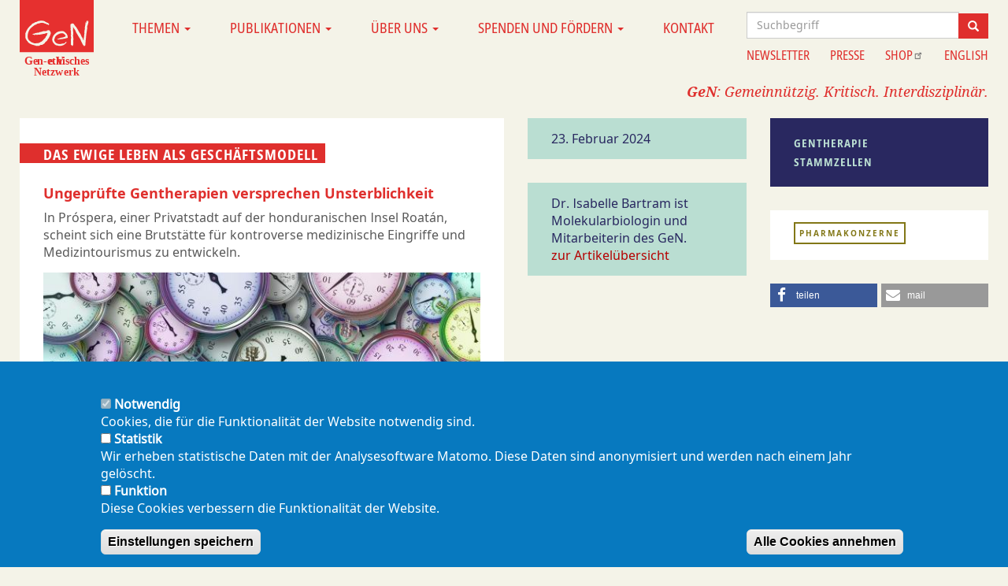

--- FILE ---
content_type: text/html; charset=UTF-8
request_url: https://gen-ethisches-netzwerk.de/februar-2024/das-ewige-leben-als-geschaeftsmodell
body_size: 58212
content:
<!DOCTYPE html>
<html  lang="de" dir="ltr" prefix="og: https://ogp.me/ns#">
  <head>
    <meta charset="utf-8" />
<script>var _paq = _paq || [];(function(){var u=(("https:" == document.location.protocol) ? "https://www.analyse.gen-ethisches-netzwerk.de/" : "https://www.analyse.gen-ethisches-netzwerk.de/");_paq.push(["setSiteId", "1"]);_paq.push(["setTrackerUrl", u+"matomo.php"]);_paq.push(["setDoNotTrack", 1]);if (!window.matomo_search_results_active) {_paq.push(["trackPageView"]);}_paq.push(["setIgnoreClasses", ["no-tracking","colorbox"]]);_paq.push(["enableLinkTracking"]);var d=document,g=d.createElement("script"),s=d.getElementsByTagName("script")[0];g.type="text/javascript";g.defer=true;g.async=true;g.src=u+"matomo.js";s.parentNode.insertBefore(g,s);})();</script>
<meta name="description" content="In Próspera, einer Privatstadt auf der honduranischen Insel Roatán, scheint sich eine Brutstätte für kontroverse medizinische Eingriffe und Medizintourismus zu entwickeln." />
<link rel="image_src" href="https://gen-ethisches-netzwerk.de/sites/default/files/bilder/2024-02/clock-3222267_1280.jpg" />
<meta property="og:site_name" content="Gen-ethisches Netzwerk e.V." />
<meta property="og:url" content="https://gen-ethisches-netzwerk.de/februar-2024/das-ewige-leben-als-geschaeftsmodell" />
<meta property="og:title" content="Das ewige Leben als Geschäftsmodell" />
<meta property="og:description" content="In Próspera, einer Privatstadt auf der honduranischen Insel Roatán, scheint sich eine Brutstätte für kontroverse medizinische Eingriffe und Medizintourismus zu entwickeln." />
<meta property="og:image" content="https://gen-ethisches-netzwerk.de/sites/default/files/bilder/2024-02/clock-3222267_1280.jpg" />
<meta property="og:image:url" content="https://gen-ethisches-netzwerk.de/sites/default/files/bilder/2024-02/clock-3222267_1280.jpg" />
<meta name="twitter:card" content="summary_large_image" />
<meta name="twitter:title" content="Das ewige Leben als Geschäftsmodell" />
<meta name="twitter:site" content="@GeNetzwerk" />
<meta name="twitter:description" content="In Próspera, einer Privatstadt auf der honduranischen Insel Roatán, scheint sich eine Brutstätte für kontroverse medizinische Eingriffe und Medizintourismus zu entwickeln." />
<meta name="twitter:site:id" content="1381355192" />
<meta name="twitter:creator" content="@GeNetzwerk" />
<meta name="twitter:creator:id" content="1381355192" />
<meta name="twitter:image:alt" content="Unendlich viel Zeit? Foto: Gerd Altmann/geralt via Pixabay" />
<meta name="twitter:image" content="https://gen-ethisches-netzwerk.de/sites/default/files/bilder/2024-02/clock-3222267_1280.jpg" />
<meta name="Generator" content="Drupal 10 (https://www.drupal.org)" />
<meta name="MobileOptimized" content="width" />
<meta name="HandheldFriendly" content="true" />
<meta name="viewport" content="width=device-width, initial-scale=1.0" />
<style>div#sliding-popup, div#sliding-popup .eu-cookie-withdraw-banner, .eu-cookie-withdraw-tab {background: #0779bf} div#sliding-popup.eu-cookie-withdraw-wrapper { background: transparent; } #sliding-popup h1, #sliding-popup h2, #sliding-popup h3, #sliding-popup p, #sliding-popup label, #sliding-popup div, .eu-cookie-compliance-more-button, .eu-cookie-compliance-secondary-button, .eu-cookie-withdraw-tab { color: #ffffff;} .eu-cookie-withdraw-tab { border-color: #ffffff;}</style>
<link rel="icon" href="/themes/custom/gen22/favicongen.ico" type="image/vnd.microsoft.icon" />
<link rel="canonical" href="https://gen-ethisches-netzwerk.de/februar-2024/das-ewige-leben-als-geschaeftsmodell" />
<link rel="shortlink" href="https://gen-ethisches-netzwerk.de/node/4681" />

    <title>Das ewige Leben als Geschäftsmodell | Gen-ethisches Netzwerk e.V.</title>
    <link rel="stylesheet" media="all" href="/sites/default/files/css/css_PsDftOrS4UwAVxur6tT1VZG9B5n6oNiZb5pHZ12EVSA.css?delta=0&amp;language=de&amp;theme=gen22&amp;include=eJxtj1EOwyAMQy_EypGiAEGNgAaRoG63XztV-2m_7Dw5lhxETG1g93lgo11GcTQhihSmQ1qvjFsk_wQhUcZZzdHbKm_FpzE71uU6na44OGd_6ev3SUZO-TTQpc8OoUos6h-YU4mMFRolRjgrj9gNLbZSOzo_atR8QCW3U8gyGoT_uhv5AobfY34" />
<link rel="stylesheet" media="all" href="/sites/default/files/css/css_TkAXC_rAASnUBAny1dTgNp342iUMvPJ4apVHaVfrd7k.css?delta=1&amp;language=de&amp;theme=gen22&amp;include=eJxtj1EOwyAMQy_EypGiAEGNgAaRoG63XztV-2m_7Dw5lhxETG1g93lgo11GcTQhihSmQ1qvjFsk_wQhUcZZzdHbKm_FpzE71uU6na44OGd_6ev3SUZO-TTQpc8OoUos6h-YU4mMFRolRjgrj9gNLbZSOzo_atR8QCW3U8gyGoT_uhv5AobfY34" />

    
  </head>
  <body class="path-node page-node-type-story has-glyphicons">
    <a href="#main-content" class="visually-hidden focusable skip-link">
      Direkt zum Inhalt
    </a>
    
      <div class="dialog-off-canvas-main-canvas" data-off-canvas-main-canvas>
    
<div class="container-fluid content-wrapper">
  <header class="row header top">
    <div class="col-sm-2 col-lg-1 top-left">  <div class="region region-top-left">
          <a class="logo navbar-btn pull-left" href="/" title="Home" rel="home">
      <img src="/themes/custom/gen22/logo.svg" alt="Home" />
    </a>
      
  </div>
</div>
          <div class="navbar navbar-default col-sm-10 col-lg-8"  id="navbar" role="banner">

      <div class="navbar-header">
        
                          <button type="button" class="navbar-toggle" data-toggle="collapse" data-target="#navbar-collapse">
            <span class="sr-only">Navigation aktivieren/deaktivieren</span>
            <span class="icon-bar"></span>
            <span class="icon-bar"></span>
            <span class="icon-bar"></span>
          </button>
              </div>

                    <div id="navbar-collapse" class="navbar-collapse collapse">
            <div class="region region-navigation-collapsible">
    <nav role="navigation" aria-labelledby="block-gen22-main-menu-menu" id="block-gen22-main-menu">
            
  <h2 class="visually-hidden" id="block-gen22-main-menu-menu">Main navigation</h2>
  

        
      <ul class="menu menu--main nav navbar-nav">
                      <li class="expanded dropdown first">
                                                                    <a href="/" class="dropdown-toggle" data-toggle="dropdown" data-drupal-link-system-path="&lt;front&gt;">Themen <span class="caret"></span></a>
                        <ul class="dropdown-menu">
                      <li class="expanded dropdown first">
                                        <a href="/agro-gentechnik" data-drupal-link-system-path="taxonomy/term/2682">Agro-Gentechnik</a>
                        <ul class="dropdown-menu">
                      <li class="first">
                                        <a href="/agro-gentechnik/nahrungsmittel" data-drupal-link-system-path="taxonomy/term/2659">Nahrungsmittel</a>
              </li>
                      <li>
                                        <a href="/agro-gentechnik/risikodebatte-und-risikomanagement" data-drupal-link-system-path="taxonomy/term/2660">Risikodebatte und Risikomanagement</a>
              </li>
                      <li>
                                        <a href="/agro-gentechnik/anbau" data-drupal-link-system-path="taxonomy/term/2661">Anbau</a>
              </li>
                      <li>
                                        <a href="/agro-gentechnik/versuchs-freisetzungen" data-drupal-link-system-path="taxonomy/term/2662">Versuchs-Freisetzungen</a>
              </li>
                      <li class="last">
                                        <a href="/agro-gentechnik/agrarpolitik" data-drupal-link-system-path="taxonomy/term/2696">Agrarpolitik</a>
              </li>
        </ul>
  
              </li>
                      <li class="expanded dropdown">
                                        <a href="/biopolitik-und-bioethik" data-drupal-link-system-path="taxonomy/term/2683">Biopolitik und Bioethik</a>
                        <ul class="dropdown-menu">
                      <li class="first">
                                        <a href="/biopolitik-und-bioethik/behinderung" data-drupal-link-system-path="taxonomy/term/2665">Behinderung</a>
              </li>
                      <li>
                                        <a href="/biopolitik-und-bioethik/gesundheitssystem" data-drupal-link-system-path="taxonomy/term/2667">Gesundheitssystem</a>
              </li>
                      <li>
                                        <a href="/biopolitik-und-bioethik/selbstbestimmungskritik" data-drupal-link-system-path="taxonomy/term/2664">Selbstbestimmungskritik</a>
              </li>
                      <li class="last">
                                        <a href="/biopolitik-und-bioethik/wissenschaftskritik" data-drupal-link-system-path="taxonomy/term/2666">Wissenschaftskritik</a>
              </li>
        </ul>
  
              </li>
                      <li class="expanded dropdown">
                                        <a href="/fortpflanzung-und-schwangerschaft" data-drupal-link-system-path="taxonomy/term/2684">Fortpflanzung und Schwangerschaft</a>
                        <ul class="dropdown-menu">
                      <li class="first">
                                        <a href="/fortpflanzung-und-schwangerschaft/reprotechnologien" data-drupal-link-system-path="taxonomy/term/2669">Reprotechnologien</a>
              </li>
                      <li>
                                        <a href="/fortpflanzung-und-schwangerschaft/praenataldiagnostik" data-drupal-link-system-path="taxonomy/term/2670">Pränataldiagnostik</a>
              </li>
                      <li class="last">
                                        <a href="/fortpflanzung-und-schwangerschaft/praeimplantationsdiagnostik" data-drupal-link-system-path="taxonomy/term/2671">Präimplantationsdiagnostik</a>
              </li>
        </ul>
  
              </li>
                      <li class="expanded dropdown">
                                        <a href="/gene-und-genome" data-drupal-link-system-path="taxonomy/term/2685">Gene und Genome</a>
                        <ul class="dropdown-menu">
                      <li class="first">
                                        <a href="/gene-und-genome/gentests-und-genomsequenzierung" data-drupal-link-system-path="taxonomy/term/2673">Gentests und Genomsequenzierung</a>
              </li>
                      <li>
                                        <a href="/gene-und-genome/biobanken-und-big-data" data-drupal-link-system-path="taxonomy/term/2674">Biobanken und Big Data</a>
              </li>
                      <li>
                                        <a href="/gene-und-genome/polizeiliche-dna-analyse" data-drupal-link-system-path="taxonomy/term/2675">Polizeiliche DNA-Analyse</a>
              </li>
                      <li class="last">
                                        <a href="/gene-und-genome/genome-editing" data-drupal-link-system-path="taxonomy/term/2676">Genome Editing</a>
              </li>
        </ul>
  
              </li>
                      <li class="expanded dropdown">
                                        <a href="/oekonomie-und-patente" data-drupal-link-system-path="taxonomy/term/2686">Ökonomie und Patente</a>
                        <ul class="dropdown-menu">
                      <li class="first">
                                        <a href="/oekonomie-und-patente/pharmakonzerne" data-drupal-link-system-path="taxonomy/term/2678">Pharmakonzerne</a>
              </li>
                      <li>
                                        <a href="/oekonomie-und-patente/agrobusiness" data-drupal-link-system-path="taxonomy/term/2679">Agrobusiness</a>
              </li>
                      <li>
                                        <a href="/oekonomie-und-patente/biopatente" data-drupal-link-system-path="taxonomy/term/2680">Biopatente</a>
              </li>
                      <li class="last">
                                        <a href="/oekonomie-und-patente/internationaler-handel-und-handelspolitik" data-drupal-link-system-path="taxonomy/term/2681">Internationaler Handel und Handelspolitik</a>
              </li>
        </ul>
  
              </li>
                      <li class="last">
                                        <a href="/corona-0" title="Coronakrise" data-drupal-link-system-path="taxonomy/term/2840">Corona</a>
              </li>
        </ul>
  
              </li>
                      <li class="expanded dropdown">
                                                                    <a href="/" class="dropdown-toggle" data-toggle="dropdown" data-drupal-link-system-path="&lt;front&gt;">Publikationen <span class="caret"></span></a>
                        <ul class="dropdown-menu">
                      <li class="first">
                                        <a href="/publikationen/gid" title="Gen-ethischer Informationsdienst" data-drupal-link-system-path="publikationen/gid">Gen-ethischer Informationsdienst</a>
              </li>
                      <li>
                                        <a href="https://shop.gen-ethisches-netzwerk.de/16-faltblatt" title="Faltblätter und Flyer (Link zum GeN-Shop)">Faltblätter und Flyer</a>
              </li>
                      <li>
                                        <a href="https://shop.gen-ethisches-netzwerk.de/18-broschuere" title="Broschüren (Link zum GeN-Shop)">Broschüren</a>
              </li>
                      <li>
                                        <a href="/podcast" data-drupal-link-system-path="node/4197">Podcast</a>
              </li>
                      <li>
                                        <a href="/stellungnahmen" title="Stellungnahmen des GeN" data-drupal-link-system-path="taxonomy/term/2740">Stellungnahmen</a>
              </li>
                      <li class="last">
                                        <a href="/andere-medien" title="Die Arbeit des GeN in den Medien" data-drupal-link-system-path="taxonomy/term/2713">In anderen Medien</a>
              </li>
        </ul>
  
              </li>
                      <li class="expanded dropdown">
                                                                    <a href="/" class="dropdown-toggle" data-toggle="dropdown" data-drupal-link-system-path="&lt;front&gt;">Über uns <span class="caret"></span></a>
                        <ul class="dropdown-menu">
                      <li class="first">
                                        <a href="/ueber-uns" title="Das Gen-ethische Netzwerk" data-drupal-link-system-path="node/3588">Das Gen-ethische Netzwerk</a>
              </li>
                      <li>
                                        <a href="/mitarbeiterinnen" title="Mitarbeiter*innen des GeN" data-drupal-link-system-path="node/3589">Mitarbeiter*innen</a>
              </li>
                      <li>
                                        <a href="/vorstand-und-beirat-0" title="Vorstand und Beirat des GeN" data-drupal-link-system-path="node/3590">Vorstand und Beirat</a>
              </li>
                      <li class="last">
                                        <a href="/presseerwaehnung" title="Presseerwähnungen unserer Arbeit" data-drupal-link-system-path="taxonomy/term/2862">Presseerwähnungen</a>
              </li>
        </ul>
  
              </li>
                      <li class="expanded dropdown">
                                                                    <a href="/" class="dropdown-toggle" data-toggle="dropdown" data-drupal-link-system-path="&lt;front&gt;">Spenden und Fördern <span class="caret"></span></a>
                        <ul class="dropdown-menu">
                      <li class="first">
                                        <a href="/mitglied-werden" title="GeN-Mitglied werden" data-drupal-link-system-path="node/3592">Mitglied werden</a>
              </li>
                      <li>
                                        <a href="/unterstuetzerinnen" data-drupal-link-system-path="unterstuetzerinnen">Unterstützer*innen</a>
              </li>
                      <li class="last">
                                        <a href="/spenden" title="Spenden sie dem GeN" data-drupal-link-system-path="node/3593">Spenden</a>
              </li>
        </ul>
  
              </li>
                      <li class="last">
                                        <a href="/kontakt" title="Kontaktieren Sie uns" data-drupal-link-system-path="node/3919">Kontakt</a>
              </li>
        </ul>
  

  </nav>

  </div>

        </div>
      
    </div>
      <div class="col-lg-3 top-right">  <div class="region region-top-right">
    <section id="block-gen22-suchapifeld" class="block block-block-content block-block-content5d2010c9-df12-48df-888f-4e88c8d91433 clearfix">
  
    

      
            <div class="field field--name-body field--type-text-with-summary field--label-hidden field--item"><form action="/search/node" class="search-block-form" method="get">
<div class="form-item js-form-item form-type-search js-form-type-search form-item-keys js-form-item-keys form-no-label form-group"><label class="control-label sr-only" for="search-keywords">Suche</label>
<div class="input-group"><input class="form-search form-control" id="search-keywords" maxlength="128" name="search_api_fulltext" placeholder="Suchbegriff" size="15" title="Geben Sie die Begriffe ein, nach denen Sie suchen." type="text" value> <span class="input-group-btn"><button class="button js-form-submit form-submit btn-primary btn icon-only icon glyphicon glyphicon-search" name type="submit" value="Suchen"><span class="sr-only">Suche</span></button></span></div>
</div>
</form>
</div>
      
  </section>

<nav role="navigation" aria-labelledby="block-gen22-information-2-menu" id="block-gen22-information-2">
            
  <h2 class="visually-hidden" id="block-gen22-information-2-menu">Information</h2>
  

        
      <ul class="menu menu--information nav">
                      <li class="first">
                                        <a href="/newsletter" title="Newsletter des GeN" data-drupal-link-system-path="node/3596">Newsletter</a>
              </li>
                      <li>
                                        <a href="/pressemitteilungen" title="Pressemitteilungen und Presseverteiler" data-drupal-link-system-path="taxonomy/term/166">Presse</a>
              </li>
                      <li>
                                        <a href="https://shop.gen-ethisches-netzwerk.de/" title="Link zu unserer externen Bestellseite">Shop</a>
              </li>
                      <li class="last">
                                        <a href="/gen-ethisches-netzwerk-gen-ethical-network" title="Information about GeN in English" data-drupal-link-system-path="node/4329">English</a>
              </li>
        </ul>
  

  </nav>

  </div>
</div>
    <div class="row ">
      <div class="col-sm-12">  <div class="region region-header">
    <section id="block-claimzeile" class="block block-block-content block-block-contente7a6ecff-3732-4e05-b310-3805a66668d7 clearfix">
  
    

      
            <div class="field field--name-body field--type-text-with-summary field--label-hidden field--item"><p><strong>GeN</strong>: Gemeinnützig. Kritisch. Interdisziplinär.</p>
</div>
      
  </section>


  </div>
</div>
    </div>
  </header>


  <div role="main" class="main-container js-quickedit-main-content">
    <div class="row">

                              <div class="col-sm-12" role="heading">
              <div class="region region-top-bar">
    <div data-drupal-messages-fallback class="hidden"></div>

  </div>

          </div>
              

                  <section  class="col-sm-12">

                
                                      
                  
                          <a id="main-content"></a>
            <div class="region region-content">
      <div data-history-node-id="4681" class="row bs-3col node node--type-story node--view-mode-full">
  

    <div class="col-sm-8 col-md-8 col-lg-6" >     
            <div class="field field--name-node-title field--type-ds field--label-hidden field--item"><h2>
  Das ewige Leben als Geschäftsmodell
</h2>
</div>
            <h2 >
        
            Ungeprüfte Gentherapien versprechen Unsterblichkeit
      
  
    </h2>

    
      <div class="einleitung"><p>In Próspera, einer Privatstadt auf der honduranischen Insel Roatán, scheint sich eine Brutstätte für kontroverse medizinische Eingriffe und Medizintourismus zu entwickeln.</p>
</div>
      
  

    
            <div class="row bs-1col-stacked media media--type-image media--view-mode-bild-artikel">
  

  
    <div class="col-sm-12 bs-region bs-region--main">
        
              <img loading="lazy" src="/sites/default/files/styles/bild_artikel/public/bilder/2024-02/clock-3222267_1280.jpg?itok=e3zVV0pE" width="580" height="387" alt="Unzählige Taschenuren mit pastellfarbenen Zifferblättern liegen auf einem Haufen." class="img-responsive" />



      
  


  </div>
  
    <div class="col-sm-12 bs-region bs-region--bottom">
    
            <div class="field field--name-field-bildbeschreibung field--type-text-long field--label-hidden field--item"><p>Unendlich viel Zeit? Foto: Gerd Altmann/geralt via Pixabay</p>
</div>
      
  </div>
  
</div>


      
  


            <div class="field field--name-body field--type-text-with-summary field--label-hidden field--item"><p>Gentherapien, also die genetische Veränderung von Patient*innen, zur Behandlung von Erkrankungen oder der vermeintlichen Optimierung von Eigenschaften, sind Teil der Innovationen, welche in der regulierungsarmen Umgebung gedeihen sollen. Der Begriff „Therapien“ ist bei genauer Betrachtung der von Biotech-Firmen und Biohacker*innen vorgestellten Ziele und der vorgelegten Belege für die vermeintliche Wirksamkeit jedoch fragwürdig. &nbsp;<br>Denn nicht Krankheiten, sondern das Altern selbst steht an vorderster Front der zu beseitigenden Fesseln der Menschheit, mit dem ultimativen Ziel das ewige Leben zu erreichen. Vom sechsten Januar bis ersten März soll in „<a href="https://www.vitalia.city/">Vitalia</a>“, einer „Pop-up City“ in der Nähe von Próspera, an dem gemeinsamen Ziel gearbeitet werden, „den Tod optional zu machen“. „Die Bekämpfung des Alterns selbst, der Hauptursache der meisten Krankheiten, wird eine medizinische Revolution darstellen“ schreiben die Macher*innen&nbsp; der „Vitalia“-Konferenz auf ihrer Webseite und versprechen Erkenntnisse auf einem Level mit Louis Pasteurs „Keimtheorie“ zur Entstehung von Krankheiten und der Erfindung von Antibiotika. Die menschliche Lebenserwartung solle „innerhalb weniger Jahrzehnte verdoppelt“ werden. Das Programm der in verschiedene Phasen aufgeteilten Konferenz, formuliert in Buzzwords der Crypto- und Startup-Szene, verspricht eine Verwebung von kapitalistischen Interessen und Medizin von Anfang an: Im Januar sollte unter anderem der Stand der Forschung zu Langlebigkeit, Ökonomie und Anreizen von Gesundheitssystemen sowie „Philosophische Ansichten und Ethik der Lebensverlängerung“ thematisiert werden. Die zweite Woche widmete sich ganz dem Thema Cryptotechnologie und -Ökonomien. Ab dem 19. Februar sollen Biotechfirmen Medikamente in ihrer Pipeline vorstellen sowie Ansätze zum „Biohacking and Selbstoptimierung“ zur Lebensverlängerung thematisiert werden.</p><p>Die unglaubwürdigen Versprechen über Heilung und menschliche Optimierung erinnern an den Stammzellhype der Jahrtausendwende und den resultierenden Markt für wissenschaftlich unbelegte und zum Teil schädliche Stammzellbehandlungen. Stammzellen können sich, anders als ausgereifte Körperzellen, teilen und dazu gebracht werden, alle möglichen Arten von Gewebe zu bilden – theoretisch könnten sie in Patient*innen geschädigte Organe ersetzen, in der medizinischen Praxis gestaltet sich dies jedoch schwierig. Im Jahr 1997 wurde das <abbr tabindex="0" title="Bei diesem Schaf handelt es sich um das erste Lebewesen, das erfolgreich geklont wurde. Aus Erbmaterial wurde eine Zellkultur im Labor erstellt und später einer „Leihmutter“ eingesetzt.&amp;nbsp;
" class="glossify-tooltip-tip" lang="de">Klonschaf Dolly</abbr> hergestellt, 1998 die ersten embryonalen menschlichen Stammzellen isoliert und 2006 gelang es Forscher*innen, sogenannte induzierte pluripotente Stammzellen (IPSC) herzustellen. Damit sind ausgereifte Gewebezellen gemeint, die durch gentechnische Veränderungen in einen Stammzellstatus (zurück)versetzt wurden. So wie die Transplantation von Blutstammzellen aus dem Knochenmark von gesunden Spender*innen seit den 70er-Jahren die Behandlungen von Leukämien revolutionierte, versprach die Stammzellforschung, eine große Palette von Erkrankungen heilbar zu machen. Allerdings haben auch nach fast 30 Jahren Forschung nur wenige Therapieansätze die Kliniken erreicht. Noch weniger konnten klinische Studien eine Wirksamkeit bei Patient*innen zeigen. Doch im Fahrwasser der von Wissenschaftler*innen beschworenen Vision der medizinischen Revolution bildete sich ein unregulierter <a href="https://www.gen-ethisches-netzwerk.de/juli-2019/vorstoss-gegen-stammzellkliniken">globaler Markt für Stammzellkliniken</a>. Verzweifelten Patient*innen weltweit werden für viel Geld eigene und fremde Stammzellen in den Körper gespritzt, Behandlungen, bei denen es immer wieder zu gefährlichen Immunreaktionen oder Tumorwachstum kommt, während der Nutzen höchst fragwürdig ist.</p><p>Nicht überraschend also, dass unter den angekündigten Vitalia-Referent*innen auch Mitarbeiter*innen von Stammzellunternehmen sind, wie eine Mitbegründerin der US-amerikanischen Firma Aspen Neuroscience, die laut Webseite an der Therapie von Parkinson mit induzierten pluripotenten Stammzellen forscht. Auch ein Mitarbeiter von StemMedical, einer dänischen Stammzellklinik die neben Schönheitschirurgie auch die Teilnahme an klinischen Studien mit patient*inneneigenen Stammzellen anbietet, ist dabei. Die Bezeichnung von kostenpflichtigen Behandlungen als klinische Studie ist eine <a href="https://europepmc.org/article/MED/28721755">verbreitete Strategie</a> von Stammzellkliniken, die ihre „Studien“ für einen seriösen Anstrich auch gern auf der US-amerikanischen Studienregister clinicaltrials.gov bewerben. Die Suche nach Roatán in der Datenbank spuckt mehrere Studien der Global Alliance for Regenerative Medicine aus (GARM) aus, ein Unternehmen, das laut dem Bioethiker Leih Turner „ziemlich typisch“ sei für Firmen, „die nicht zugelassene, unbewiesene Stammzelltherapien anbieten“. Die Studien sollen Behandlungen für chronische Schmerzerkrankungen, Multiple Sklerose und andere Autoimmunerkrankungen testen. Der Internetauftritt der Klinik verspricht weitere Stammzelltherapien für Erkrankungen von Diabetes bis Post-Covid und wirbt mit einer risikolosen Behandlung, während der Rest der Familie das „Resort-Paradis“ genießen könne.</p><p>Neben den bekannten Umtrieben von Stammzellkliniken scheint sich jedoch ein neues Geschäftsmodell in Roatán zu entwickeln. Im Februar letzten Jahren berichtete das <a href="https://www.technologyreview.com/2023/02/13/1068330/minicircle-prospera-honduras-biohacking-follistatin-gene-therapy/">MIT Technology Review</a> von dem Biotech-Startup Minicircle, dass Proband*innen für eine klinische Studie für eine „reversible Gentherapie“ suchte. Durchgeführt wurde die Behandlung in der GARM-Klinik, deren Gründer Glenn Terry als Referent auf der Vitalia-Konferenz angekündigt wird. Minicircle sitzt zwar in Austin, aber für seine Behandlungen ist das libertäre Próspera aufgrund der laxen Regulierung interessant. Klinische Studien, um die Wirksamkeit von Therapien zu belegen, sind normalerweise aufgrund der vielen Vorschriften und hohen Anforderungen in der EU und USA sehr teuer. Im libertären Paradies muss das Unternehmen nur eine Versicherung abschließen und sich von den Proband*innen bestätigen lassen, dass sie sich über die Risiken bewusst sind. Man wolle auch in den USA Studien durchführen, aber laut Mitbegründer Walter Patterson sei das Unternehmen „in Honduras, weil wir die Dinge hier wesentlich schneller erledigen können.“</p><p>Die Praxis des „Ethics dumping“ ist nicht neu und auch von konventionellen Pharmafirmen bekannt: klinische Studien werden im Globalen Süden durchgeführt, wo es leichter ist, Proband*innen zu finden und Bewilligungen von Behörden zu bekommen. Doch bei Minicircle sind die Teilnehmer*innen des Menschenexperiments keine armutsbetroffene lokale Bevölkerung, sondern unter den Testpersonen sind vor allem Reiche wie der Biohacker und Milliardär <a href="https://www.bloomberg.com/news/features/2023-12-20/biotech-startup-enlists-bryan-johnson-to-show-off-follistatin-gene-therapy">Byran Johnson</a>, der von der Unsterblichkeit träumt. Dazu passend sind die Investor*innen in die Idee der Lebensverlängerung Tech-Milliardäre wie Peter Thiel. Wie der MIT Technology Report schreibt, scheint Minicircle 2021 mindestens 150.000 Dollar von Thiel und Naval Ravikant, einem Mitbegründer von AngelList und einem prominenten Tech- und Krypto-Investor, erhalten zu haben. Auch der CEO von OpenAI, Sam Altman, steckte 250.000 Dollar in das Startup.</p><p>Minicircle positioniert sich treu dem „Disruptions“-Narrativ des Startup-Milleus als Gegenpol zur Pharmaindustrie: „Das gesamte Big-Pharma-System ist derzeit darauf ausgerichtet, extrem teure Medikamente für extrem seltene Krankheiten herzustellen, an denen nur sehr wenige Menschen leiden“, so Mitgründer und CEO, Machiavelli Davis. Auch am zeitgemäßen Weltverbesserungs-Ethos bedient sich das Unternehmen: die Firma wolle bezahlbare Medikamente für Krankheiten, die jede*r hat, entwickeln. Die Studie scheint inzwischen beendet zu sein. Auf der <a href="https://minicircle.clinic/">Webseite </a>erfährt man, dass die „weltweit erste reversible Follistatin-Gentherapie […] jetzt verfügbar“ sei. Aus philanthropischen Gründen scheint Minicircle nicht zu agieren. Für 250 US-Dollar können Interessierte sich telefonisch zu dem Angebot beraten lassen, die Behandlung selber kostet dann 25.000 US-Dollar pro Behandlung. Billiger als Gentherapien von konventionellen Pharmafirmen, die rund zwei Millionen US-Dollar kosten können, jedoch müssen diese für die Zulassung Wirksamkeitsbelege vorlegen. Diese findet man bei Minicircle nicht.</p><p>„In unserer jüngsten klinischen Studie am Menschen erhöhte Follistatin die Magermasse, verringerte die Fettmasse, verringerte den Blutdruck und verlängerte die Telomere, und kehrte die epigenetische Altersbeschleunigung drastisch um“ behauptet die Firma in einem Informationsblatt. Follistatin ist ein Glykoprotein, das durch das FST-Gen kodiert wird. Für Minicircle ist es interessant, weil es Myostatin unterdrückt, ein Protein, das das Muskelwachstum hemmt. Fehlt Myostatin, können sich die Muskelzellen ohne die üblichen biologischen Kontrollen vermehren und ausdehnen. Infolgedessen besitzen Tiere mit Mutationen in diesem Gen eine extreme Muskelmasse. Wissenschaftler*innen haben bereits versucht, durch die Manipulation des Gens Erkrankungen wie Muskeldystrophie und ALS zu behandelt – bisher ohne Erfolg. Die Behauptung des Startups, ihre Gentherapie könnte „Gebrechlichkeit, Fettleibigkeit und übermäßige Entzündung“ als „Kennzeichen der Alterung“ behandeln und somit als eine Art Jungbrunnen wirken, ist wissenschaftlich ebenfalls sehr fragwürdig. Reversibel sei die Therapie, weil das Plasmid, ein kreisförmiges DNA-Stück, das das FST-Gen in die Zellen der Kund*innen schmuggeln soll, sich nicht in deren DNA integrieren soll. Zudem enthalte es einen „Killswitch“, mit dem das Plasmid bei Gabe bestimmter Antibiotika neutralisiert werden könne.</p><p>Die von Minicircle vorgelegten Ergebnisse sind verglichen mit den großspurigen Behauptungen mager: Die Patient*innenzufriedenheit hätte zwar bei 100% gelegen, im Durchschnitt nahm die fettfreie Masse jedoch nur um rund ein Kilogramm zu, und der Fettanteil reduzierte sich um 0,8%. Ein Diagramm mit großer Datenstreuung illustriert das beeindruckendste Ergebnis: 12 Jahre hätte die Gentherapie die „epigenetische Uhr“ im Durchschnitt bei den behandelten Personen zurückgedreht. Wie dies gemessen wurde und wie nachhaltig der Effekt war, bleibt unklar, die Ergebnisse wurden nicht in einer wissenschaftlichen Fachzeitschrift veröffentlicht. Ob die Gentherapie mit der von Minicircle verwendeten Plasmid-Technologie überhaupt theoretisch irgendetwas bewirken könnte, ist unklar. Laut einem der Erfinder der Minicircle-Technologie, Mark Kay, Professor für Genetik an der Stanford University, sei es mit der Technologie bisher nicht gelungen, DNA auf eine Weise in den Zellkern einzubringen, die klinisch relevant, sicher und therapeutisch sei. Nach Betrachtung der Webseite der Firma verstehe er nicht, warum das Startup Erfolg haben sollte, wo andere gescheitert seien. Die Ärztin Christin Glorioso warnt sogar vor Krebs und Leberschäden durch die Behandlung, die „wahrscheinlich jemanden töten wird“. Regulationen und Hürden für die Zulassung von Medikamenten und klinische Studien haben daher ihren Grund. Sie sollen Proband*innen und Patient*innen vor Schäden schützen und wissenschaftlich unbelegte Abzocke verhindern.</p></div>
      <ul class="footnotes" id="footnotes_group"></ul>
  </div>
  
    <div class="col-xs-6 col-sm-4 col-md-4 col-lg-3" >
          <div  class="box-style">
        
            23. Februar 2024
      
  
    </div>

      <div  class="box-style">
        
            <div class="row bs-1col taxonomy-term taxonomy-term--type-autorin taxonomy-term--view-mode-autoren">
  
  <div class="col-sm-12 bs-region bs-region--main">
    
            <div class="field field--name-description field--type-text-long field--label-hidden field--item"><p>Dr. Isabelle Bartram ist Molekularbiologin und Mitarbeiterin des GeN.</p></div>
          
            <p>
  <a href="/isabelle-bartram" hreflang="de">zur Artikelübersicht</a>
</p>

      
  


  </div>
</div>


      
  
    </div>


  </div>
  
    <div class="col-xs-6 col-sm-4 col-md-4 col-lg-3" >
          <div  class="box-style key">
        
      <div class="term-label"><div>
  
      <h2><a href="/taxonomy/term/134">
            <div class="field field--name-name field--type-string field--label-hidden field--item">Gentherapie</div>
      </a></h2>
    
  
</div>
</div>
      <div class="term-label"><div>
  
      <h2><a href="/taxonomy/term/93">
            <div class="field field--name-name field--type-string field--label-hidden field--item">Stammzellen</div>
      </a></h2>
    
  
</div>
</div>
      
  
    </div>

      <div  class="box-style topic">
        
            <div class="row bs-1col taxonomy-term taxonomy-term--type-themen taxonomy-term--view-mode-farbe">
  
  <div class="col-sm-12 bs-region bs-region--main">
        
      <div class="term-label" style="color:#827717;"><h4>
  <a href="/oekonomie-und-patente/pharmakonzerne" hreflang="de">Pharmakonzerne</a>
</h4>
</div>
      
  


  </div>
</div>


      
  
    </div>

<div class="shariff"   data-url="https://gen-ethisches-netzwerk.de/februar-2024/das-ewige-leben-als-geschaeftsmodell" data-title="Das ewige Leben als Geschäftsmodell | Gen-ethisches Netzwerk e.V." data-services="[&quot;facebook&quot;,&quot;mail&quot;]" data-theme="colored" data-css="complete" data-orientation="horizontal" data-mail-url="mailto:" data-lang="de">
    
        
</div>

  </div>
  
</div>



  </div>

              </section>

            
                </div>
  </div>

      <footer class="footer" role="contentinfo">
        <div class="region region-footer">
    <nav role="navigation" aria-labelledby="block-gen22-footer-menu" id="block-gen22-footer">
            
  <h2 class="visually-hidden" id="block-gen22-footer-menu">Footer menu</h2>
  

        
      <ul class="menu menu--footer nav">
                      <li class="first">
                                        <a href="/impressum" data-drupal-link-system-path="node/3698">Impressum</a>
              </li>
                      <li>
                                        <a href="/datenschutzerklaerung" title="Informationen zum Datenschutz" data-drupal-link-system-path="node/3777">Datenschutzerklärung</a>
              </li>
                      <li class="last">
                                        <a href="/sitemap" data-drupal-link-system-path="sitemap">Seitenübersicht</a>
              </li>
        </ul>
  

  </nav>
<nav role="navigation" aria-labelledby="block-gen22-footermobil-menu" id="block-gen22-footermobil">
            
  <h2 class="visually-hidden" id="block-gen22-footermobil-menu">Footer mobil</h2>
  

        
      <ul class="menu menu--fussbereich-mobil nav">
                      <li class="first">
                                        <a href="/newsletter" data-drupal-link-system-path="node/3596">Newsletter</a>
              </li>
                      <li>
                                        <a href="/pressemitteilungen" data-drupal-link-system-path="taxonomy/term/166">Presse</a>
              </li>
                      <li>
                                        <a href="https://shop.gen-ethisches-netzwerk.de/">Shop</a>
              </li>
                      <li>
                                        <a href="/gen-ethisches-netzwerk-gen-ethical-network" title="Information about GeN in English" data-drupal-link-system-path="node/4329">English</a>
              </li>
                      <li>
                                        <a href="/datenschutzerklaerung" title="Informationen zum Datenschutz" data-drupal-link-system-path="node/3777">Datenschutzerklärung</a>
              </li>
                      <li class="last">
                                        <a href="/sitemap" data-drupal-link-system-path="sitemap">Seitenübersicht</a>
              </li>
        </ul>
  

  </nav>

  </div>

    </footer>
  </div>

  </div>

    
    <script type="application/json" data-drupal-selector="drupal-settings-json">{"path":{"baseUrl":"\/","pathPrefix":"","currentPath":"node\/4681","currentPathIsAdmin":false,"isFront":false,"currentLanguage":"de"},"pluralDelimiter":"\u0003","suppressDeprecationErrors":true,"matomo":{"disableCookies":false,"trackMailto":true},"multiselect":{"widths":250},"simple_popup_blocks":{"settings":[{"uid":"1","type":"1","css_selector":"1","identifier":"block-gen22-spendenkasten","layout":"4","visit_counts":"0","overlay":"1","trigger_method":0,"trigger_selector":"#custom-css-id","delay":0,"enable_escape":"1","trigger_width":null,"minimize":false,"close":"1","use_time_frequency":false,"time_frequency":"3600","show_minimized_button":false,"width":"800","cookie_expiry":"100","status":"1"},{"identifier":"block-gen22-warnung1","uid":"2","type":"1","css_selector":"1","layout":"4","visit_counts":"0","overlay":"1","trigger_method":"0","trigger_selector":"#custom-css-id","enable_escape":"1","delay":0,"minimize":0,"close":"1","use_time_frequency":0,"time_frequency":"3600","show_minimized_button":0,"width":"800","cookie_expiry":"100","status":"1","trigger_width":null},{"identifier":"block-gen22-warnung2","uid":"3","type":"1","css_selector":"1","layout":"4","visit_counts":"0","overlay":"1","trigger_method":"0","trigger_selector":"#custom-css-id","enable_escape":"1","delay":0,"minimize":0,"close":"1","use_time_frequency":0,"time_frequency":"3600","show_minimized_button":0,"width":"800","cookie_expiry":"100","status":"1","trigger_width":null}]},"data":{"extlink":{"extTarget":true,"extTargetAppendNewWindowDisplay":true,"extTargetAppendNewWindowLabel":"(opens in a new window)","extTargetNoOverride":false,"extNofollow":false,"extTitleNoOverride":false,"extNoreferrer":false,"extFollowNoOverride":false,"extClass":"ext","extLabel":"(link is external)","extImgClass":false,"extSubdomains":false,"extExclude":"","extInclude":"","extCssExclude":"","extCssInclude":"","extCssExplicit":"","extAlert":false,"extAlertText":"Dieser Link f\u00fchrt auf eine andere Seite.","extHideIcons":false,"mailtoClass":"mailto","telClass":"0","mailtoLabel":"(link sends email)","telLabel":"(link is a phone number)","extUseFontAwesome":false,"extIconPlacement":"append","extPreventOrphan":false,"extFaLinkClasses":"fa fa-external-link","extFaMailtoClasses":"fa fa-envelope-o","extAdditionalLinkClasses":"","extAdditionalMailtoClasses":"","extAdditionalTelClasses":"","extFaTelClasses":"fa fa-phone","allowedDomains":[],"extExcludeNoreferrer":""}},"eu_cookie_compliance":{"cookie_policy_version":"1.0.0","popup_enabled":true,"popup_agreed_enabled":false,"popup_hide_agreed":false,"popup_clicking_confirmation":false,"popup_scrolling_confirmation":false,"popup_html_info":"\u003Cdiv aria-labelledby=\u0022popup-text\u0022  class=\u0022eu-cookie-compliance-banner eu-cookie-compliance-banner-info eu-cookie-compliance-banner--categories\u0022\u003E\n  \u003Cdiv class=\u0022popup-content info eu-cookie-compliance-content\u0022\u003E\n        \u003Cdiv id=\u0022popup-text\u0022 class=\u0022eu-cookie-compliance-message\u0022 role=\u0022document\u0022\u003E\n      \u003Cp\u003E\u003Cbr \/\u003E\u003C\/p\u003E\n          \u003C\/div\u003E\n\n          \u003Cdiv id=\u0022eu-cookie-compliance-categories\u0022 class=\u0022eu-cookie-compliance-categories\u0022\u003E\n                  \u003Cdiv class=\u0022eu-cookie-compliance-category\u0022\u003E\n            \u003Cdiv\u003E\n              \u003Cinput type=\u0022checkbox\u0022 name=\u0022cookie-categories\u0022 class=\u0022eu-cookie-compliance-category-checkbox\u0022 id=\u0022cookie-category-notwendig\u0022\n                     value=\u0022notwendig\u0022\n                      checked                       disabled  \u003E\n              \u003Clabel for=\u0022cookie-category-notwendig\u0022\u003ENotwendig\u003C\/label\u003E\n            \u003C\/div\u003E\n                          \u003Cdiv class=\u0022eu-cookie-compliance-category-description\u0022\u003ECookies, die f\u00fcr die Funktionalit\u00e4t der Website notwendig sind.\u003C\/div\u003E\n                      \u003C\/div\u003E\n                  \u003Cdiv class=\u0022eu-cookie-compliance-category\u0022\u003E\n            \u003Cdiv\u003E\n              \u003Cinput type=\u0022checkbox\u0022 name=\u0022cookie-categories\u0022 class=\u0022eu-cookie-compliance-category-checkbox\u0022 id=\u0022cookie-category-statistik\u0022\n                     value=\u0022statistik\u0022\n                                           \u003E\n              \u003Clabel for=\u0022cookie-category-statistik\u0022\u003EStatistik\u003C\/label\u003E\n            \u003C\/div\u003E\n                          \u003Cdiv class=\u0022eu-cookie-compliance-category-description\u0022\u003EWir erheben statistische Daten mit der Analysesoftware Matomo. Diese Daten sind anonymisiert und werden nach einem Jahr gel\u00f6scht. \u003C\/div\u003E\n                      \u003C\/div\u003E\n                  \u003Cdiv class=\u0022eu-cookie-compliance-category\u0022\u003E\n            \u003Cdiv\u003E\n              \u003Cinput type=\u0022checkbox\u0022 name=\u0022cookie-categories\u0022 class=\u0022eu-cookie-compliance-category-checkbox\u0022 id=\u0022cookie-category-funktion\u0022\n                     value=\u0022funktion\u0022\n                                           \u003E\n              \u003Clabel for=\u0022cookie-category-funktion\u0022\u003EFunktion\u003C\/label\u003E\n            \u003C\/div\u003E\n                          \u003Cdiv class=\u0022eu-cookie-compliance-category-description\u0022\u003EDiese Cookies verbessern die Funktionalit\u00e4t der Website.\u003C\/div\u003E\n                      \u003C\/div\u003E\n                          \u003Cdiv class=\u0022eu-cookie-compliance-categories-buttons\u0022\u003E\n            \u003Cbutton type=\u0022button\u0022\n                    class=\u0022eu-cookie-compliance-save-preferences-button \u0022\u003EEinstellungen speichern\u003C\/button\u003E\n          \u003C\/div\u003E\n              \u003C\/div\u003E\n    \n    \u003Cdiv id=\u0022popup-buttons\u0022 class=\u0022eu-cookie-compliance-buttons eu-cookie-compliance-has-categories\u0022\u003E\n            \u003Cbutton type=\u0022button\u0022 class=\u0022agree-button eu-cookie-compliance-default-button\u0022\u003EAlle Cookies annehmen\u003C\/button\u003E\n              \u003Cbutton type=\u0022button\u0022 class=\u0022eu-cookie-withdraw-button visually-hidden\u0022\u003EWithdraw consent\u003C\/button\u003E\n          \u003C\/div\u003E\n  \u003C\/div\u003E\n\u003C\/div\u003E","use_mobile_message":true,"mobile_popup_html_info":"\u003Cdiv aria-labelledby=\u0022popup-text\u0022  class=\u0022eu-cookie-compliance-banner eu-cookie-compliance-banner-info eu-cookie-compliance-banner--categories\u0022\u003E\n  \u003Cdiv class=\u0022popup-content info eu-cookie-compliance-content\u0022\u003E\n        \u003Cdiv id=\u0022popup-text\u0022 class=\u0022eu-cookie-compliance-message\u0022 role=\u0022document\u0022\u003E\n      \u003Cp\u003E\u003C\/p\u003E\n          \u003C\/div\u003E\n\n          \u003Cdiv id=\u0022eu-cookie-compliance-categories\u0022 class=\u0022eu-cookie-compliance-categories\u0022\u003E\n                  \u003Cdiv class=\u0022eu-cookie-compliance-category\u0022\u003E\n            \u003Cdiv\u003E\n              \u003Cinput type=\u0022checkbox\u0022 name=\u0022cookie-categories\u0022 class=\u0022eu-cookie-compliance-category-checkbox\u0022 id=\u0022cookie-category-notwendig\u0022\n                     value=\u0022notwendig\u0022\n                      checked                       disabled  \u003E\n              \u003Clabel for=\u0022cookie-category-notwendig\u0022\u003ENotwendig\u003C\/label\u003E\n            \u003C\/div\u003E\n                          \u003Cdiv class=\u0022eu-cookie-compliance-category-description\u0022\u003ECookies, die f\u00fcr die Funktionalit\u00e4t der Website notwendig sind.\u003C\/div\u003E\n                      \u003C\/div\u003E\n                  \u003Cdiv class=\u0022eu-cookie-compliance-category\u0022\u003E\n            \u003Cdiv\u003E\n              \u003Cinput type=\u0022checkbox\u0022 name=\u0022cookie-categories\u0022 class=\u0022eu-cookie-compliance-category-checkbox\u0022 id=\u0022cookie-category-statistik\u0022\n                     value=\u0022statistik\u0022\n                                           \u003E\n              \u003Clabel for=\u0022cookie-category-statistik\u0022\u003EStatistik\u003C\/label\u003E\n            \u003C\/div\u003E\n                          \u003Cdiv class=\u0022eu-cookie-compliance-category-description\u0022\u003EWir erheben statistische Daten mit der Analysesoftware Matomo. Diese Daten sind anonymisiert und werden nach einem Jahr gel\u00f6scht. \u003C\/div\u003E\n                      \u003C\/div\u003E\n                  \u003Cdiv class=\u0022eu-cookie-compliance-category\u0022\u003E\n            \u003Cdiv\u003E\n              \u003Cinput type=\u0022checkbox\u0022 name=\u0022cookie-categories\u0022 class=\u0022eu-cookie-compliance-category-checkbox\u0022 id=\u0022cookie-category-funktion\u0022\n                     value=\u0022funktion\u0022\n                                           \u003E\n              \u003Clabel for=\u0022cookie-category-funktion\u0022\u003EFunktion\u003C\/label\u003E\n            \u003C\/div\u003E\n                          \u003Cdiv class=\u0022eu-cookie-compliance-category-description\u0022\u003EDiese Cookies verbessern die Funktionalit\u00e4t der Website.\u003C\/div\u003E\n                      \u003C\/div\u003E\n                          \u003Cdiv class=\u0022eu-cookie-compliance-categories-buttons\u0022\u003E\n            \u003Cbutton type=\u0022button\u0022\n                    class=\u0022eu-cookie-compliance-save-preferences-button \u0022\u003EEinstellungen speichern\u003C\/button\u003E\n          \u003C\/div\u003E\n              \u003C\/div\u003E\n    \n    \u003Cdiv id=\u0022popup-buttons\u0022 class=\u0022eu-cookie-compliance-buttons eu-cookie-compliance-has-categories\u0022\u003E\n            \u003Cbutton type=\u0022button\u0022 class=\u0022agree-button eu-cookie-compliance-default-button\u0022\u003EAlle Cookies annehmen\u003C\/button\u003E\n              \u003Cbutton type=\u0022button\u0022 class=\u0022eu-cookie-withdraw-button visually-hidden\u0022\u003EWithdraw consent\u003C\/button\u003E\n          \u003C\/div\u003E\n  \u003C\/div\u003E\n\u003C\/div\u003E","mobile_breakpoint":768,"popup_html_agreed":false,"popup_use_bare_css":false,"popup_height":"auto","popup_width":"100%","popup_delay":1000,"popup_link":"\/","popup_link_new_window":true,"popup_position":false,"fixed_top_position":true,"popup_language":"de","store_consent":false,"better_support_for_screen_readers":false,"cookie_name":"","reload_page":false,"domain":"","domain_all_sites":false,"popup_eu_only":false,"popup_eu_only_js":false,"cookie_lifetime":100,"cookie_session":0,"set_cookie_session_zero_on_disagree":0,"disagree_do_not_show_popup":false,"method":"categories","automatic_cookies_removal":true,"allowed_cookies":"statistik|_pk_id*\r\nstatistik|_pk_ref*\r\nstatistik|mtm_cookie_consent*\r\nstatistik|mtm_consent*\r\n","withdraw_markup":"\u003Cbutton type=\u0022button\u0022 class=\u0022eu-cookie-withdraw-tab\u0022\u003EPrivacy settings\u003C\/button\u003E\n\u003Cdiv aria-labelledby=\u0022popup-text\u0022 class=\u0022eu-cookie-withdraw-banner\u0022\u003E\n  \u003Cdiv class=\u0022popup-content info eu-cookie-compliance-content\u0022\u003E\n    \u003Cdiv id=\u0022popup-text\u0022 class=\u0022eu-cookie-compliance-message\u0022 role=\u0022document\u0022\u003E\n      \u003Ch2\u003EWe use cookies on this site to enhance your user experience\u003C\/h2\u003E\u003Cp\u003EYou have given your consent for us to set cookies.\u003C\/p\u003E\n    \u003C\/div\u003E\n    \u003Cdiv id=\u0022popup-buttons\u0022 class=\u0022eu-cookie-compliance-buttons\u0022\u003E\n      \u003Cbutton type=\u0022button\u0022 class=\u0022eu-cookie-withdraw-button \u0022\u003EWithdraw consent\u003C\/button\u003E\n    \u003C\/div\u003E\n  \u003C\/div\u003E\n\u003C\/div\u003E","withdraw_enabled":false,"reload_options":0,"reload_routes_list":"","withdraw_button_on_info_popup":false,"cookie_categories":["notwendig","statistik","funktion"],"cookie_categories_details":{"notwendig":{"uuid":"34ac9790-b8b0-42b7-9f58-c20b684a9b5d","langcode":"de","status":true,"dependencies":[],"id":"notwendig","label":"Notwendig","description":"Cookies, die f\u00fcr die Funktionalit\u00e4t der Website notwendig sind.","checkbox_default_state":"required","weight":-9},"statistik":{"uuid":"fe069558-5068-4d78-a392-7c732f9ac902","langcode":"de","status":true,"dependencies":[],"id":"statistik","label":"Statistik","description":"Wir erheben statistische Daten mit der Analysesoftware Matomo. Diese Daten sind anonymisiert und werden nach einem Jahr gel\u00f6scht. ","checkbox_default_state":"unchecked","weight":-8},"funktion":{"uuid":"b36b2f05-2bf8-4066-9869-936e341cf81d","langcode":"de","status":true,"dependencies":[],"id":"funktion","label":"Funktion","description":"Diese Cookies verbessern die Funktionalit\u00e4t der Website.","checkbox_default_state":"unchecked","weight":-7}},"enable_save_preferences_button":true,"cookie_value_disagreed":"0","cookie_value_agreed_show_thank_you":"1","cookie_value_agreed":"2","containing_element":"body","settings_tab_enabled":false,"olivero_primary_button_classes":"","olivero_secondary_button_classes":"","close_button_action":"close_banner","open_by_default":true,"modules_allow_popup":true,"hide_the_banner":false,"geoip_match":true,"unverified_scripts":[]},"bootstrap":{"forms_has_error_value_toggle":1,"tooltip_enabled":1,"tooltip_animation":1,"tooltip_container":"body","tooltip_delay":"0","tooltip_html":0,"tooltip_placement":"auto left","tooltip_selector":"","tooltip_trigger":"hover","modal_animation":1,"modal_backdrop":"true","modal_focus_input":1,"modal_keyboard":1,"modal_select_text":1,"modal_show":1,"modal_size":"","popover_enabled":1,"popover_animation":1,"popover_auto_close":1,"popover_container":"body","popover_content":"","popover_delay":"0","popover_html":0,"popover_placement":"right","popover_selector":"","popover_title":"","popover_trigger":"click"},"user":{"uid":0,"permissionsHash":"bd7f1297a710f9367b4dfc9c1a7bcf56f60b78ec2f2327df4b051f0796670f3f"}}</script>
<script src="/sites/default/files/js/optimized/js_dxIVcwvQ00owLGoUGPTfRYXU-T5rnj8Xi0cXfb3Kn58._JqT3SQfawRcv_BIHPThkBvs0OEvtFFmqPF_lYI_Cxo.js?v=3.7.1"></script>
<script src="/sites/default/files/js/optimized/js_QbYvqPKD53Dt6UJYMdvz4LLFCFMR1TrPp0_77XzvCv4.wS2uVRqHc4EvPGtoLo5m7Pcccpv36D8pV0fAdz52yrs.js?v=1.13.7"></script>
<script src="/sites/default/files/js/optimized/js_w0iO3No0CsyHgJmryEbhwpkh5zx6m6dhvawBt4ufwyA.HRN_m4FplP890kDvBJQuv0fEgTHDKwrMZA2zBldV1JY.js?v=1.0.1"></script>
<script src="/sites/default/files/js/optimized/js_K-Xa_1PxYYEJE4fZm500glBWI-rPRRLbQ8GBVzPWb6s.gBdSpOfzL3Radpb_qYmYB3U2u0YPDTjgRQRxN9vpSBw.js?t5ongr"></script>
<script src="/sites/default/files/js/optimized/js_Hpe5jrMuKXrV4HSTMApXJsNBxraAgcHUrTjxkwWKqy8.9H1W9OQqD9V27idEVOJMCFAQtGS4Scq-gAQciKr0U2M.js?v=10.5.6"></script>
<script src="/sites/default/files/js/optimized/js_V1oRQ-kJlXBZaEklOtPUe_1t8-l0RS94HJ3gsqxKikc.LMtm7OsF5tFcpxpmBexOddu30l-Xz-FUCSBPovfiEt8.js?v=10.5.6"></script>
<script src="/sites/default/files/js/optimized/js_KRjtvzl6UujB23-j_sF6dqOcbqg2z8ej98A8RU9bGsg.kjk12BMQYgWzHTlTsh40oAfzJ1jsDD0rpt092h-M9uk.js?v=10.5.6"></script>
<script src="/sites/default/files/js/optimized/js_g2mz6oyd9m9JoUZIVRgm0ACcxwU1xcYb_sHPtofqjF8.CLdL1XMsRLNXHdOIv41rkOitwnkjifSzUpEwWLLgy6k.js?t5ongr"></script>
<script src="/sites/default/files/js/optimized/js_nkS64Frz7YKO-afEqveQWWYKJkdKrMG-6anBmzsfug0.mphZMpr-FRgyDI1zDAWFGZw3kgCctDB72KM7EECmczE.js?t5ongr"></script>
<script src="/sites/default/files/js/optimized/js_0Q6THrNzMSykUsr4nc6y6I9uC3m_BFSKgZ2dTqLhy7w.HsG6zuPtC7c6qaeZ1OBzdrD5NW0JPy80P3-tB_14RLQ.js?t5ongr"></script>
<script src="/sites/default/files/js/optimized/js_fJl8oqZnTPKE3hmxDy4QzjOzRClcqonWHYz8ZQ-ykX4.-jG8uucvj4LCsl7AQhkXscOpzWDnwDusp0KfROxpPwQ.js?t5ongr"></script>
<script src="/sites/default/files/js/optimized/js_MvFCsr9DDYLoZQMsJDMRoNYYmpzpaZ9Orv6mF0TgTZ4.INwjleDSHaN3bbc2NJNKabmn3UdwwkdX7ya9YKKH2Fc.js?t5ongr"></script>
<script src="/sites/default/files/js/optimized/js_iRiJTfaNxx26FJfZ9KIn8GsdcQIa-9KXDOBAFBNF7m4.QHQZ9sTqKeE62nE0OAoPyxDTjp6GEdtU9gy2J4pCSnA.js?t5ongr"></script>
<script src="/sites/default/files/js/optimized/js_kIQ9CRx_aU_mtxrrKvt4V56Mo4Wu75sZ3rQ1HCa-MME.AmHAb8_kHfbMp5FIw7TyzX5pZs5hyT6jJbbI8ileiQQ.js?t5ongr"></script>
<script src="/sites/default/files/js/optimized/js_vXzth-yrv5z_IArRxFz_Db1P2m3cve0g4CbChnKYcUw.ECSB9DY9kHC0v5krPB1sTT5Z9B4aU4TrfMVrL6CgPaI.js?t5ongr"></script>
<script src="/sites/default/files/js/optimized/js_vBbFe-8ShGDKIps0Lm90B7JjXq1xRktB9skwFsSDBF4.7-8hAZinWtrNDT5yZQD94ZL8lDIOSsv5DrOk2HchWi0.js?t5ongr"></script>
<script src="/sites/default/files/js/optimized/js_Ew0U2g8E8LIWrF1M6IIIeykNFWOtzt-KtMDbGjJ9DSA.QV48VX10OIxVHXdJcRKiFmAciAJdlePCiz-tQILYhj4.js?t5ongr"></script>
<script src="/sites/default/files/js/optimized/js_AU-vAgmdRi-16SZzOOLVs0bPwY38mU631EjJ3xMdSPk.fSwzo-wyQImBMFbPSoEg2x23f5_2IPpVw43gasQX_tc.js?t5ongr"></script>
<script src="/sites/default/files/js/optimized/js_mbOFYEsExszsMH4Vm4cAjMqAPmPTQCqmtm21B3lWkHI.1BwfITJzo3St18mk-1d5iBLV00cs2WEjeheCmY576C4.js?t5ongr"></script>
<script src="/sites/default/files/js/optimized/js_0tsrXTk5Ch0qIXLhmKrmbuECJo6vha61n6WgwbYaqbo.39OKA2oe0vY2JBNpbHFVXBCKoGsv_vaFd3Bd8bGYO8I.js?t5ongr"></script>
<script src="/sites/default/files/js/optimized/js_CBmj-NGYY74fyp5FkTWtfilgxNpzBEmlCM8EXc8vW3k.Xaa6GuDtfwKf5VN2w4goKRZY1A0ukAiA8m-9Vbb8vO0.js?t5ongr"></script>
<script src="/sites/default/files/js/optimized/js_J9cOXtTJwnh88kFlTO96yA-_jgYfmOpszKFolYhQ6s0.ywDyyWUlbUyip0lVHQKl_m7VbX66a2UXyHblCrL0qAA.js?t5ongr"></script>
<script src="/sites/default/files/js/optimized/js_dOBpxi7GjmCLEEHbsC_wSM1qf1mYfpGaREpMkbvQCfg.WRMfSjfAOTxG7nsfpRRzBxqvRZaINXfpHyl4W-sO734.js?t5ongr"></script>
<script src="/sites/default/files/js/optimized/js_amaGp-sA9N9JGWrBP4KrAYQQbkHxs2sUOEoW2Q83pBs.2AHNQk2vGlrfnKJESsdYHFHEVF9jyJdtNforY4eOpGo.js?t5ongr"></script>
<script src="/sites/default/files/js/optimized/js_jWde1TJZOHRhb6oek7b8MkTqrPvQ8J3jA8z4m6sJGIM.GwKeVa9k6neU1VoJoMM4-HcOqn956smeels-P9yaDcg.js?t5ongr"></script>
<script src="/sites/default/files/js/optimized/js_dh4h8p395AfeO3BZGGIdx2Jd_FIFMbKLP_6HaMLYOP8.VXK-xkRSz-srRbbGku94nqtLvqTuFoIXBiu0x_ljH3Y.js?t5ongr"></script>
<script src="/sites/default/files/js/optimized/js_VeAU1muRGCKFuadEpcvgJWC9dEFJgW9WSwSHw_L2eM0.aHrloMux0cRMYS_hOUDGsM_HQMDWPzxWm3PIg7hu3Zs.js?t5ongr"></script>
<script src="/sites/default/files/js/optimized/js_ktxeyj5yctfUBoQeXE7n6mjxb9HedDuoz6xFwlP4vuQ.3cdm4KUJ0mzYS6XHPeHMDByIakgS_v60jEg7aqP7xIo.js?v=10.5.6"></script>
<script src="/sites/default/files/js/optimized/js_9bKz1grJ8hE83PeyN1DQIJQNBtcLnG2KWtoo4y72vHI.hL809SlDFOYRfDwY-LBxhCpUWY4UWXD2C1qeB08sIGc.js?v=10.5.6"></script>
<script src="/sites/default/files/js/optimized/js_nYFDseqr_uuxiuPgH_5lZrjYmb-Oj4jfjqmW98nJFug.Lj8-6Wqme7ZaRk-TOKtkJf6gDXS83uu2grxmFhmCETA.js?v=10.5.6"></script>
<script src="/sites/default/files/js/optimized/js_OEIO6SNO4Py3aIA7kdbQxrCL-oz9XfuG5XYpRwRxzu0.tuLKhgKLGk_lP8Tdn_PnV22d7lSagXaI7AqjUKFMDEE.js?v=10.5.6"></script>
<script src="/sites/default/files/js/optimized/js_CK8rnR3isPGMaS7xkRFDP_iW2kNPKGge9CwV-KxoBbc.GFBCPjq38qEr13oqKdq2S1m_txzRQc7KOSm2_X4H-bs.js?v=10.5.6"></script>
<script src="/sites/default/files/js/optimized/js_-xw5_tmz5rfDF26DN3rTsT1u856tgW6Q53GU-NRWDl8.z6UNabjesPqHW32bikFMsrBVgmJiUXVkN8bTaP8rq_A.js?t5ongr"></script>
<script src="/sites/default/files/js/optimized/js_F1_WGURKgcgU7yO53MIYbYcsI37GpYB4CFB_sidnsNU.Y343nKXKs22iE7_ZcNQCK1ypSYXp30hs9KouxnRijwQ.js?v=10.5.6"></script>
<script src="/sites/default/files/js/optimized/js_YCM1keJaPdmGT0DYgHYhQ_953PsdSAc3nIsWkmA2aGE.dPFqRTHtnnXIjuSfJ3VoObuog6LYTkgeo_Q6kKM8pes.js?v=10.5.6"></script>

  </body>
</html>
